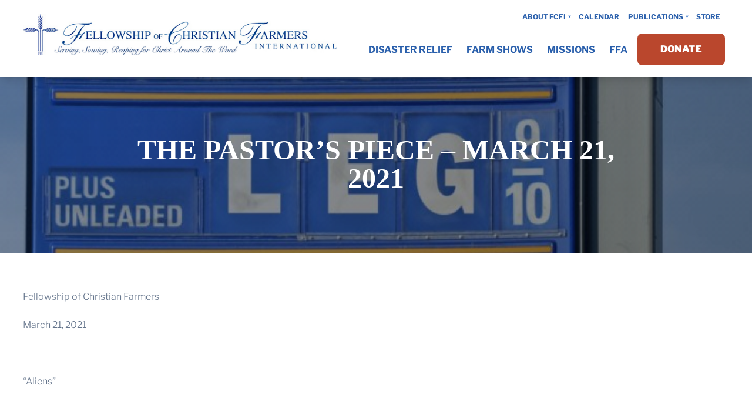

--- FILE ---
content_type: text/html; charset=UTF-8
request_url: https://www.fcfi.org/the-pastors-piece-march-21-2021/
body_size: 20366
content:
<!DOCTYPE html>
<html lang="en-US"    >
    <head>
        <meta charset="UTF-8" />
        <meta name="viewport" content="width=device-width, initial-scale=1.0" />
        <meta http-equiv="X-UA-Compatible" content="ie=edge" />
        <link rel="apple-touch-icon" sizes="180x180" href="/wp-content/themes/fcfi21/assets/favicons/apple-touch-icon.png">
        <link rel="icon" type="image/png" sizes="32x32" href="/wp-content/themes/fcfi21/assets/favicons/favicon-32x32.png">
        <link rel="icon" type="image/png" sizes="16x16" href="/wp-content/themes/fcfi21/assets/favicons/favicon-16x16.png">
        <link rel="manifest" href="/wp-content/themes/fcfi21/assets/favicons/site.webmanifest">
        <link rel="mask-icon" href="/wp-content/themes/fcfi21/assets/favicons/safari-pinned-tab.svg" color="#2d6cc4">
        <link rel="shortcut icon" href="/wp-content/themes/fcfi21/assets/favicons/favicon.ico">
        <meta name="msapplication-TileColor" content="#2d6cc4">
        <meta name="msapplication-config" content="/wp-content/themes/fcfi21/assets/favicons/browserconfig.xml">
        <meta name="theme-color" content="#2d6cc4">
        <title>The Pastor&#8217;s Piece &#8211; March 21, 2021 &#8211; Fellowship of Christian Farmers</title>
<meta name='robots' content='max-image-preview:large' />

            <script data-no-defer="1" data-ezscrex="false" data-cfasync="false" data-pagespeed-no-defer data-cookieconsent="ignore">
                var ctPublicFunctions = {"_ajax_nonce":"d4e593f19e","_rest_nonce":"74b200a8ba","_ajax_url":"\/wp-admin\/admin-ajax.php","_rest_url":"https:\/\/www.fcfi.org\/wp-json\/","data__cookies_type":"alternative","data__ajax_type":"rest","data__bot_detector_enabled":"1","data__frontend_data_log_enabled":1,"cookiePrefix":"","wprocket_detected":false,"host_url":"www.fcfi.org","text__ee_click_to_select":"Click to select the whole data","text__ee_original_email":"The complete one is","text__ee_got_it":"Got it","text__ee_blocked":"Blocked","text__ee_cannot_connect":"Cannot connect","text__ee_cannot_decode":"Can not decode email. Unknown reason","text__ee_email_decoder":"CleanTalk email decoder","text__ee_wait_for_decoding":"The magic is on the way!","text__ee_decoding_process":"Please wait a few seconds while we decode the contact data."}
            </script>
        
            <script data-no-defer="1" data-ezscrex="false" data-cfasync="false" data-pagespeed-no-defer data-cookieconsent="ignore">
                var ctPublic = {"_ajax_nonce":"d4e593f19e","settings__forms__check_internal":"0","settings__forms__check_external":"0","settings__forms__force_protection":0,"settings__forms__search_test":"1","settings__forms__wc_add_to_cart":"0","settings__data__bot_detector_enabled":"1","settings__sfw__anti_crawler":0,"blog_home":"https:\/\/www.fcfi.org\/","pixel__setting":"3","pixel__enabled":false,"pixel__url":null,"data__email_check_before_post":"1","data__email_check_exist_post":"0","data__cookies_type":"alternative","data__key_is_ok":true,"data__visible_fields_required":true,"wl_brandname":"Anti-Spam by CleanTalk","wl_brandname_short":"CleanTalk","ct_checkjs_key":1829398999,"emailEncoderPassKey":"023ad30b0e6716cc0bd82ac00a1ac1bc","bot_detector_forms_excluded":"W10=","advancedCacheExists":false,"varnishCacheExists":false,"wc_ajax_add_to_cart":false}
            </script>
        <script>window._wca = window._wca || [];</script>
<link rel='dns-prefetch' href='//fd.cleantalk.org' />
<link rel='dns-prefetch' href='//kit.fontawesome.com' />
<link rel='dns-prefetch' href='//stats.wp.com' />
<link rel="alternate" title="oEmbed (JSON)" type="application/json+oembed" href="https://www.fcfi.org/wp-json/oembed/1.0/embed?url=https%3A%2F%2Fwww.fcfi.org%2Fthe-pastors-piece-march-21-2021%2F" />
<link rel="alternate" title="oEmbed (XML)" type="text/xml+oembed" href="https://www.fcfi.org/wp-json/oembed/1.0/embed?url=https%3A%2F%2Fwww.fcfi.org%2Fthe-pastors-piece-march-21-2021%2F&#038;format=xml" />
<style id='wp-img-auto-sizes-contain-inline-css' type='text/css'>
img:is([sizes=auto i],[sizes^="auto," i]){contain-intrinsic-size:3000px 1500px}
/*# sourceURL=wp-img-auto-sizes-contain-inline-css */
</style>
<link rel='stylesheet' id='ai1ec_style-css' href='//www.fcfi.org/wp-content/plugins/all-in-one-event-calendar/cache/fb7b19cb_ai1ec_parsed_css.css?ver=3.0.0' type='text/css' media='all' />
<style id='wp-emoji-styles-inline-css' type='text/css'>

	img.wp-smiley, img.emoji {
		display: inline !important;
		border: none !important;
		box-shadow: none !important;
		height: 1em !important;
		width: 1em !important;
		margin: 0 0.07em !important;
		vertical-align: -0.1em !important;
		background: none !important;
		padding: 0 !important;
	}
/*# sourceURL=wp-emoji-styles-inline-css */
</style>
<link rel='stylesheet' id='wp-block-library-css' href='https://www.fcfi.org/wp-includes/css/dist/block-library/style.min.css?ver=6.9' type='text/css' media='all' />
<style id='global-styles-inline-css' type='text/css'>
:root{--wp--preset--aspect-ratio--square: 1;--wp--preset--aspect-ratio--4-3: 4/3;--wp--preset--aspect-ratio--3-4: 3/4;--wp--preset--aspect-ratio--3-2: 3/2;--wp--preset--aspect-ratio--2-3: 2/3;--wp--preset--aspect-ratio--16-9: 16/9;--wp--preset--aspect-ratio--9-16: 9/16;--wp--preset--color--black: #000000;--wp--preset--color--cyan-bluish-gray: #abb8c3;--wp--preset--color--white: #fff;--wp--preset--color--pale-pink: #f78da7;--wp--preset--color--vivid-red: #cf2e2e;--wp--preset--color--luminous-vivid-orange: #ff6900;--wp--preset--color--luminous-vivid-amber: #fcb900;--wp--preset--color--light-green-cyan: #7bdcb5;--wp--preset--color--vivid-green-cyan: #00d084;--wp--preset--color--pale-cyan-blue: #8ed1fc;--wp--preset--color--vivid-cyan-blue: #0693e3;--wp--preset--color--vivid-purple: #9b51e0;--wp--preset--color--gold-400: #d69e4f;--wp--preset--color--blue-500: #5189d7;--wp--preset--gradient--vivid-cyan-blue-to-vivid-purple: linear-gradient(135deg,rgb(6,147,227) 0%,rgb(155,81,224) 100%);--wp--preset--gradient--light-green-cyan-to-vivid-green-cyan: linear-gradient(135deg,rgb(122,220,180) 0%,rgb(0,208,130) 100%);--wp--preset--gradient--luminous-vivid-amber-to-luminous-vivid-orange: linear-gradient(135deg,rgb(252,185,0) 0%,rgb(255,105,0) 100%);--wp--preset--gradient--luminous-vivid-orange-to-vivid-red: linear-gradient(135deg,rgb(255,105,0) 0%,rgb(207,46,46) 100%);--wp--preset--gradient--very-light-gray-to-cyan-bluish-gray: linear-gradient(135deg,rgb(238,238,238) 0%,rgb(169,184,195) 100%);--wp--preset--gradient--cool-to-warm-spectrum: linear-gradient(135deg,rgb(74,234,220) 0%,rgb(151,120,209) 20%,rgb(207,42,186) 40%,rgb(238,44,130) 60%,rgb(251,105,98) 80%,rgb(254,248,76) 100%);--wp--preset--gradient--blush-light-purple: linear-gradient(135deg,rgb(255,206,236) 0%,rgb(152,150,240) 100%);--wp--preset--gradient--blush-bordeaux: linear-gradient(135deg,rgb(254,205,165) 0%,rgb(254,45,45) 50%,rgb(107,0,62) 100%);--wp--preset--gradient--luminous-dusk: linear-gradient(135deg,rgb(255,203,112) 0%,rgb(199,81,192) 50%,rgb(65,88,208) 100%);--wp--preset--gradient--pale-ocean: linear-gradient(135deg,rgb(255,245,203) 0%,rgb(182,227,212) 50%,rgb(51,167,181) 100%);--wp--preset--gradient--electric-grass: linear-gradient(135deg,rgb(202,248,128) 0%,rgb(113,206,126) 100%);--wp--preset--gradient--midnight: linear-gradient(135deg,rgb(2,3,129) 0%,rgb(40,116,252) 100%);--wp--preset--gradient--blue-100: linear-gradient(to right bottom, rgb(243, 247, 252), rgb(232, 239, 250));--wp--preset--gradient--gold-100: linear-gradient(to right bottom, rgb(251, 246, 239), rgb(248, 237, 223));--wp--preset--gradient--red-100: linear-gradient(to right bottom, rgb(252, 245, 243), rgb(249, 235, 232));--wp--preset--gradient--teal-100: linear-gradient(to right bottom, rgb(234, 250, 243), rgb(216, 246, 234));--wp--preset--gradient--green-100: linear-gradient(to right bottom, rgb(240, 250, 233), rgb(226, 245, 213));--wp--preset--gradient--purple-100: linear-gradient(to right bottom, rgb(247, 246, 253), rgb(240, 237, 251));--wp--preset--gradient--blue-900: linear-gradient(to right bottom, rgb(41, 94, 171), rgb(32, 77, 139), rgb(26, 61, 111));--wp--preset--gradient--gold-900: linear-gradient(to right bottom, rgb(128, 87, 30), rgb(104, 71, 24), rgb(82, 56, 19));--wp--preset--gradient--red-900: linear-gradient(to right bottom, rgb(163, 62, 40), rgb(134, 51, 33), rgb(106, 40, 26));--wp--preset--gradient--teal-900: linear-gradient(to right bottom, rgb(25, 108, 74), rgb(21, 88, 60), rgb(16, 70, 48));--wp--preset--gradient--green-900: linear-gradient(to right bottom, rgb(59, 107, 25), rgb(48, 87, 21), rgb(38, 69, 16));--wp--preset--gradient--purple-900: linear-gradient(to right bottom, rgb(89, 69, 179), rgb(76, 59, 153), rgb(59, 46, 119));--wp--preset--gradient--black: linear-gradient(to right bottom, rgb(26, 61, 111), rgb(0, 0, 0));--wp--preset--font-size--small: 13px;--wp--preset--font-size--medium: 20px;--wp--preset--font-size--large: 36px;--wp--preset--font-size--x-large: 42px;--wp--preset--spacing--20: 0.44rem;--wp--preset--spacing--30: 0.67rem;--wp--preset--spacing--40: 1rem;--wp--preset--spacing--50: 1.5rem;--wp--preset--spacing--60: 2.25rem;--wp--preset--spacing--70: 3.38rem;--wp--preset--spacing--80: 5.06rem;--wp--preset--shadow--natural: 6px 6px 9px rgba(0, 0, 0, 0.2);--wp--preset--shadow--deep: 12px 12px 50px rgba(0, 0, 0, 0.4);--wp--preset--shadow--sharp: 6px 6px 0px rgba(0, 0, 0, 0.2);--wp--preset--shadow--outlined: 6px 6px 0px -3px rgb(255, 255, 255), 6px 6px rgb(0, 0, 0);--wp--preset--shadow--crisp: 6px 6px 0px rgb(0, 0, 0);}:where(.is-layout-flex){gap: 0.5em;}:where(.is-layout-grid){gap: 0.5em;}body .is-layout-flex{display: flex;}.is-layout-flex{flex-wrap: wrap;align-items: center;}.is-layout-flex > :is(*, div){margin: 0;}body .is-layout-grid{display: grid;}.is-layout-grid > :is(*, div){margin: 0;}:where(.wp-block-columns.is-layout-flex){gap: 2em;}:where(.wp-block-columns.is-layout-grid){gap: 2em;}:where(.wp-block-post-template.is-layout-flex){gap: 1.25em;}:where(.wp-block-post-template.is-layout-grid){gap: 1.25em;}.has-black-color{color: var(--wp--preset--color--black) !important;}.has-cyan-bluish-gray-color{color: var(--wp--preset--color--cyan-bluish-gray) !important;}.has-white-color{color: var(--wp--preset--color--white) !important;}.has-pale-pink-color{color: var(--wp--preset--color--pale-pink) !important;}.has-vivid-red-color{color: var(--wp--preset--color--vivid-red) !important;}.has-luminous-vivid-orange-color{color: var(--wp--preset--color--luminous-vivid-orange) !important;}.has-luminous-vivid-amber-color{color: var(--wp--preset--color--luminous-vivid-amber) !important;}.has-light-green-cyan-color{color: var(--wp--preset--color--light-green-cyan) !important;}.has-vivid-green-cyan-color{color: var(--wp--preset--color--vivid-green-cyan) !important;}.has-pale-cyan-blue-color{color: var(--wp--preset--color--pale-cyan-blue) !important;}.has-vivid-cyan-blue-color{color: var(--wp--preset--color--vivid-cyan-blue) !important;}.has-vivid-purple-color{color: var(--wp--preset--color--vivid-purple) !important;}.has-black-background-color{background-color: var(--wp--preset--color--black) !important;}.has-cyan-bluish-gray-background-color{background-color: var(--wp--preset--color--cyan-bluish-gray) !important;}.has-white-background-color{background-color: var(--wp--preset--color--white) !important;}.has-pale-pink-background-color{background-color: var(--wp--preset--color--pale-pink) !important;}.has-vivid-red-background-color{background-color: var(--wp--preset--color--vivid-red) !important;}.has-luminous-vivid-orange-background-color{background-color: var(--wp--preset--color--luminous-vivid-orange) !important;}.has-luminous-vivid-amber-background-color{background-color: var(--wp--preset--color--luminous-vivid-amber) !important;}.has-light-green-cyan-background-color{background-color: var(--wp--preset--color--light-green-cyan) !important;}.has-vivid-green-cyan-background-color{background-color: var(--wp--preset--color--vivid-green-cyan) !important;}.has-pale-cyan-blue-background-color{background-color: var(--wp--preset--color--pale-cyan-blue) !important;}.has-vivid-cyan-blue-background-color{background-color: var(--wp--preset--color--vivid-cyan-blue) !important;}.has-vivid-purple-background-color{background-color: var(--wp--preset--color--vivid-purple) !important;}.has-black-border-color{border-color: var(--wp--preset--color--black) !important;}.has-cyan-bluish-gray-border-color{border-color: var(--wp--preset--color--cyan-bluish-gray) !important;}.has-white-border-color{border-color: var(--wp--preset--color--white) !important;}.has-pale-pink-border-color{border-color: var(--wp--preset--color--pale-pink) !important;}.has-vivid-red-border-color{border-color: var(--wp--preset--color--vivid-red) !important;}.has-luminous-vivid-orange-border-color{border-color: var(--wp--preset--color--luminous-vivid-orange) !important;}.has-luminous-vivid-amber-border-color{border-color: var(--wp--preset--color--luminous-vivid-amber) !important;}.has-light-green-cyan-border-color{border-color: var(--wp--preset--color--light-green-cyan) !important;}.has-vivid-green-cyan-border-color{border-color: var(--wp--preset--color--vivid-green-cyan) !important;}.has-pale-cyan-blue-border-color{border-color: var(--wp--preset--color--pale-cyan-blue) !important;}.has-vivid-cyan-blue-border-color{border-color: var(--wp--preset--color--vivid-cyan-blue) !important;}.has-vivid-purple-border-color{border-color: var(--wp--preset--color--vivid-purple) !important;}.has-vivid-cyan-blue-to-vivid-purple-gradient-background{background: var(--wp--preset--gradient--vivid-cyan-blue-to-vivid-purple) !important;}.has-light-green-cyan-to-vivid-green-cyan-gradient-background{background: var(--wp--preset--gradient--light-green-cyan-to-vivid-green-cyan) !important;}.has-luminous-vivid-amber-to-luminous-vivid-orange-gradient-background{background: var(--wp--preset--gradient--luminous-vivid-amber-to-luminous-vivid-orange) !important;}.has-luminous-vivid-orange-to-vivid-red-gradient-background{background: var(--wp--preset--gradient--luminous-vivid-orange-to-vivid-red) !important;}.has-very-light-gray-to-cyan-bluish-gray-gradient-background{background: var(--wp--preset--gradient--very-light-gray-to-cyan-bluish-gray) !important;}.has-cool-to-warm-spectrum-gradient-background{background: var(--wp--preset--gradient--cool-to-warm-spectrum) !important;}.has-blush-light-purple-gradient-background{background: var(--wp--preset--gradient--blush-light-purple) !important;}.has-blush-bordeaux-gradient-background{background: var(--wp--preset--gradient--blush-bordeaux) !important;}.has-luminous-dusk-gradient-background{background: var(--wp--preset--gradient--luminous-dusk) !important;}.has-pale-ocean-gradient-background{background: var(--wp--preset--gradient--pale-ocean) !important;}.has-electric-grass-gradient-background{background: var(--wp--preset--gradient--electric-grass) !important;}.has-midnight-gradient-background{background: var(--wp--preset--gradient--midnight) !important;}.has-small-font-size{font-size: var(--wp--preset--font-size--small) !important;}.has-medium-font-size{font-size: var(--wp--preset--font-size--medium) !important;}.has-large-font-size{font-size: var(--wp--preset--font-size--large) !important;}.has-x-large-font-size{font-size: var(--wp--preset--font-size--x-large) !important;}
/*# sourceURL=global-styles-inline-css */
</style>

<style id='classic-theme-styles-inline-css' type='text/css'>
/*! This file is auto-generated */
.wp-block-button__link{color:#fff;background-color:#32373c;border-radius:9999px;box-shadow:none;text-decoration:none;padding:calc(.667em + 2px) calc(1.333em + 2px);font-size:1.125em}.wp-block-file__button{background:#32373c;color:#fff;text-decoration:none}
/*# sourceURL=/wp-includes/css/classic-themes.min.css */
</style>
<link rel='stylesheet' id='cleantalk-public-css-css' href='https://www.fcfi.org/wp-content/plugins/cleantalk-spam-protect/css/cleantalk-public.min.css?ver=6.70.1_1766184360' type='text/css' media='all' />
<link rel='stylesheet' id='cleantalk-email-decoder-css-css' href='https://www.fcfi.org/wp-content/plugins/cleantalk-spam-protect/css/cleantalk-email-decoder.min.css?ver=6.70.1_1766184360' type='text/css' media='all' />
<link rel='stylesheet' id='ctct_form_styles-css' href='https://www.fcfi.org/wp-content/plugins/constant-contact-forms/assets/css/style.css?ver=2.15.2' type='text/css' media='all' />
<link rel='stylesheet' id='sr7css-css' href='//www.fcfi.org/wp-content/plugins/revslider/public/css/sr7.css?ver=6.7.12' type='text/css' media='all' />
<link rel='stylesheet' id='woocommerce-layout-css' href='https://www.fcfi.org/wp-content/plugins/woocommerce/assets/css/woocommerce-layout.css?ver=10.4.3' type='text/css' media='all' />
<style id='woocommerce-layout-inline-css' type='text/css'>

	.infinite-scroll .woocommerce-pagination {
		display: none;
	}
/*# sourceURL=woocommerce-layout-inline-css */
</style>
<link rel='stylesheet' id='woocommerce-smallscreen-css' href='https://www.fcfi.org/wp-content/plugins/woocommerce/assets/css/woocommerce-smallscreen.css?ver=10.4.3' type='text/css' media='only screen and (max-width: 768px)' />
<link rel='stylesheet' id='woocommerce-general-css' href='https://www.fcfi.org/wp-content/plugins/woocommerce/assets/css/woocommerce.css?ver=10.4.3' type='text/css' media='all' />
<style id='woocommerce-inline-inline-css' type='text/css'>
.woocommerce form .form-row .required { visibility: visible; }
/*# sourceURL=woocommerce-inline-inline-css */
</style>
<link rel='stylesheet' id='fcfi21-css' href='https://www.fcfi.org/wp-content/themes/fcfi21/assets/dist/fcfi21.css?t=1654873579&#038;ver=6.9' type='text/css' media='all' />
<link rel='stylesheet' id='fancybox-css' href='https://www.fcfi.org/wp-content/themes/fcfi21/assets/vendor/fancybox/jquery.fancybox.css?t=1622687806&#038;ver=6.9' type='text/css' media='all' />
<link rel='stylesheet' id='fancybox-thumb-css' href='https://www.fcfi.org/wp-content/themes/fcfi21/assets/vendor/fancybox/jquery.fancybox-thumbs.css?t=1622687806&#038;ver=6.9' type='text/css' media='all' />
<script type="text/javascript" src="https://www.fcfi.org/wp-content/plugins/cleantalk-spam-protect/js/apbct-public-bundle.min.js?ver=6.70.1_1766184360" id="apbct-public-bundle.min-js-js"></script>
<script type="text/javascript" src="https://fd.cleantalk.org/ct-bot-detector-wrapper.js?ver=6.70.1" id="ct_bot_detector-js" defer="defer" data-wp-strategy="defer"></script>
<script type="text/javascript" src="//www.fcfi.org/wp-content/plugins/revslider/public/js/libs/tptools.js?ver=6.7.12" id="_tpt-js" async="async" data-wp-strategy="async"></script>
<script type="text/javascript" src="//www.fcfi.org/wp-content/plugins/revslider/public/js/sr7.js?ver=6.7.12" id="sr7-js" async="async" data-wp-strategy="async"></script>
<script type="text/javascript" src="https://www.fcfi.org/wp-includes/js/jquery/jquery.min.js?ver=3.7.1" id="jquery-core-js"></script>
<script type="text/javascript" src="https://www.fcfi.org/wp-includes/js/jquery/jquery-migrate.min.js?ver=3.4.1" id="jquery-migrate-js"></script>
<script type="text/javascript" src="https://www.fcfi.org/wp-content/plugins/woocommerce/assets/js/jquery-blockui/jquery.blockUI.min.js?ver=2.7.0-wc.10.4.3" id="wc-jquery-blockui-js" defer="defer" data-wp-strategy="defer"></script>
<script type="text/javascript" src="https://www.fcfi.org/wp-content/plugins/woocommerce/assets/js/js-cookie/js.cookie.min.js?ver=2.1.4-wc.10.4.3" id="wc-js-cookie-js" defer="defer" data-wp-strategy="defer"></script>
<script type="text/javascript" id="woocommerce-js-extra">
/* <![CDATA[ */
var woocommerce_params = {"ajax_url":"/wp-admin/admin-ajax.php","wc_ajax_url":"/?wc-ajax=%%endpoint%%","i18n_password_show":"Show password","i18n_password_hide":"Hide password"};
//# sourceURL=woocommerce-js-extra
/* ]]> */
</script>
<script type="text/javascript" src="https://www.fcfi.org/wp-content/plugins/woocommerce/assets/js/frontend/woocommerce.min.js?ver=10.4.3" id="woocommerce-js" defer="defer" data-wp-strategy="defer"></script>
<script type="text/javascript" id="WCPAY_ASSETS-js-extra">
/* <![CDATA[ */
var wcpayAssets = {"url":"https://www.fcfi.org/wp-content/plugins/woocommerce-payments/dist/"};
//# sourceURL=WCPAY_ASSETS-js-extra
/* ]]> */
</script>
<script type="text/javascript" src="https://www.fcfi.org/wp-content/themes/fcfi21/assets/vendor/slick/slick.js?t=1621871959&amp;ver=6.9" id="slick-js"></script>
<script type="text/javascript" src="https://www.fcfi.org/wp-content/themes/fcfi21/assets/dist/fcfi21.js?t=1655989990&amp;ver=6.9" id="fcfi21-js"></script>
<script type="text/javascript" src="https://kit.fontawesome.com/5b5564f671.js?ver=6.9" id="fontawesome-js"></script>
<script type="text/javascript" src="https://stats.wp.com/s-202604.js" id="woocommerce-analytics-js" defer="defer" data-wp-strategy="defer"></script>
<link rel="https://api.w.org/" href="https://www.fcfi.org/wp-json/" /><link rel="alternate" title="JSON" type="application/json" href="https://www.fcfi.org/wp-json/wp/v2/posts/9557" /><link rel="EditURI" type="application/rsd+xml" title="RSD" href="https://www.fcfi.org/xmlrpc.php?rsd" />
<meta name="generator" content="WordPress 6.9" />
<meta name="generator" content="WooCommerce 10.4.3" />
<link rel="canonical" href="https://www.fcfi.org/the-pastors-piece-march-21-2021/" />
<link rel='shortlink' href='https://www.fcfi.org/?p=9557' />
<link rel="preconnect" href="https://fonts.googleapis.com">
<link rel="preconnect" href="https://fonts.gstatic.com/" crossorigin>
<meta name="generator" content="Powered by Slider Revolution 6.7.12 - responsive, Mobile-Friendly Slider Plugin for WordPress with comfortable drag and drop interface." />

<!-- Referral spam blacklist 1.3.0 by Rolands Umbrovskis (rolandinsh) https://umbrovskis.com/ -->
<meta name="generator" content="https://simplemediacode.com/?utm_source=wp-referrer-spam-blacklist-1.3.0" />
	<style>img#wpstats{display:none}</style>
			<noscript><style>.woocommerce-product-gallery{ opacity: 1 !important; }</style></noscript>
	<script src="/wp-content/mu-plugins/captaincore-analytics.js" data-site="VYQSUIQS" defer></script>
<link rel="icon" href="https://www.fcfi.org/wp-content/uploads/2019/09/cropped-FCF-logo-2-32x32.png" sizes="32x32" />
<link rel="icon" href="https://www.fcfi.org/wp-content/uploads/2019/09/cropped-FCF-logo-2-192x192.png" sizes="192x192" />
<link rel="apple-touch-icon" href="https://www.fcfi.org/wp-content/uploads/2019/09/cropped-FCF-logo-2-180x180.png" />
<meta name="msapplication-TileImage" content="https://www.fcfi.org/wp-content/uploads/2019/09/cropped-FCF-logo-2-270x270.png" />
<script>
	window._tpt			??= {};
	window.SR7			??= {};
	_tpt.R				??= {};
	_tpt.R.fonts		??= {};
	_tpt.R.fonts.customFonts??= {};
	SR7.devMode			=  false;
	SR7.F 				??= {};
	SR7.G				??= {};
	SR7.LIB				??= {};
	SR7.E				??= {};
	SR7.E.gAddons		??= {};
	SR7.E.php 			??= {};
	SR7.E.nonce			= '61ab4e1fde';
	SR7.E.ajaxurl		= 'https://www.fcfi.org/wp-admin/admin-ajax.php';
	SR7.E.resturl		= 'https://www.fcfi.org/wp-json/';
	SR7.E.slug_path		= 'revslider/revslider.php';
	SR7.E.slug			= 'revslider';
	SR7.E.plugin_url	= 'https://www.fcfi.org/wp-content/plugins/revslider/';
	SR7.E.wp_plugin_url = 'https://www.fcfi.org/wp-content/plugins/';
	SR7.E.revision		= '6.7.12';
	SR7.E.fontBaseUrl	= '//fonts.googleapis.com/css2?family=';
	SR7.G.breakPoints 	= [1240,1024,778,480];
	SR7.E.modules 		= ['module','page','slide','layer','draw','animate','srtools','canvas','defaults','carousel','navigation','media','modifiers','migration'];
	SR7.E.libs 			= ['WEBGL'];
	SR7.E.css 			= ['csslp','cssbtns','cssfilters','cssnav','cssmedia'];
	SR7.E.resources		= {};
	SR7.JSON			??= {};
/*! Slider Revolution 7.0 - Page Processor */
!function(){"use strict";window.SR7??={},window._tpt??={},SR7.version="Slider Revolution 6.7.12",_tpt.getWinDim=function(t){_tpt.screenHeightWithUrlBar??=window.innerHeight;let e=SR7.F?.modal?.visible&&SR7.M[SR7.F.module.getIdByAlias(SR7.F.modal.requested)];_tpt.scrollBar=window.innerWidth!==document.documentElement.clientWidth||e&&window.innerWidth!==e.c.module.clientWidth,_tpt.winW=window.innerWidth-(_tpt.scrollBar||"prepare"==t?_tpt.scrollBarW:0),_tpt.winH=window.innerHeight,_tpt.winWAll=e?e.c.module.clientWidth:document.documentElement.clientWidth},_tpt.getResponsiveLevel=function(t,e){SR7.M[e];let s=_tpt.closestGE(t,_tpt.winWAll),n=s;return Math.max(s,n)},_tpt.mesureScrollBar=function(){let t=document.createElement("div");t.className="RSscrollbar-measure",t.style.width="100px",t.style.height="100px",t.style.overflow="scroll",t.style.position="absolute",t.style.top="-9999px",document.body.appendChild(t),_tpt.scrollBarW=t.offsetWidth-t.clientWidth,document.body.removeChild(t)},_tpt.loadCSS=async function(t,e,s){return s?_tpt.R.fonts.required[e].status=1:(_tpt.R[e]??={},_tpt.R[e].status=1),new Promise(((n,i)=>{if(_tpt.isStylesheetLoaded(t))s?_tpt.R.fonts.required[e].status=2:_tpt.R[e].status=2,n();else{const o=document.createElement("link");o.rel="stylesheet";let l="text",r="css";o["type"]=l+"/"+r,o.href=t,o.onload=()=>{s?_tpt.R.fonts.required[e].status=2:_tpt.R[e].status=2,n()},o.onerror=()=>{s?_tpt.R.fonts.required[e].status=3:_tpt.R[e].status=3,i(new Error(`Failed to load CSS: ${t}`))},document.head.appendChild(o)}}))},_tpt.addContainer=function(t){const{tag:e="div",id:s,class:n,datas:i,textContent:o,iHTML:l}=t,r=document.createElement(e);if(s&&""!==s&&(r.id=s),n&&""!==n&&(r.className=n),i)for(const[t,e]of Object.entries(i))"style"==t?r.style.cssText=e:r.setAttribute(`data-${t}`,e);return o&&(r.textContent=o),l&&(r.innerHTML=l),r},_tpt.collector=function(){return{fragment:new DocumentFragment,add(t){var e=_tpt.addContainer(t);return this.fragment.appendChild(e),e},append(t){t.appendChild(this.fragment)}}},_tpt.isStylesheetLoaded=function(t){let e=t.split("?")[0];return Array.from(document.querySelectorAll('link[rel="stylesheet"], link[rel="preload"]')).some((t=>t.href.split("?")[0]===e))},_tpt.preloader={requests:new Map,preloaderTemplates:new Map,show:function(t,e){if(!e||!t)return;const{type:s,color:n}=e;if(s<0||"off"==s)return;const i=`preloader_${s}`;let o=this.preloaderTemplates.get(i);o||(o=this.build(s,n),this.preloaderTemplates.set(i,o)),this.requests.has(t)||this.requests.set(t,{count:0});const l=this.requests.get(t);clearTimeout(l.timer),l.count++,1===l.count&&(l.timer=setTimeout((()=>{l.preloaderClone=o.cloneNode(!0),l.anim&&l.anim.kill(),void 0!==_tpt.gsap?l.anim=_tpt.gsap.fromTo(l.preloaderClone,1,{opacity:0},{opacity:1}):l.preloaderClone.classList.add("sr7-fade-in"),t.appendChild(l.preloaderClone)}),150))},hide:function(t){if(!this.requests.has(t))return;const e=this.requests.get(t);e.count--,e.count<0&&(e.count=0),e.anim&&e.anim.kill(),0===e.count&&(clearTimeout(e.timer),e.preloaderClone&&(e.preloaderClone.classList.remove("sr7-fade-in"),e.anim=_tpt.gsap.to(e.preloaderClone,.3,{opacity:0,onComplete:function(){e.preloaderClone.remove()}})))},state:function(t){if(!this.requests.has(t))return!1;return this.requests.get(t).count>0},build:(t,e="#ffffff",s="")=>{if(t<0||"off"===t)return null;const n=parseInt(t);if(t="prlt"+n,isNaN(n))return null;if(_tpt.loadCSS(SR7.E.plugin_url+"public/css/preloaders/t"+n+".css","preloader_"+t),isNaN(n)||n<6){const i=`background-color:${e}`,o=1===n||2==n?i:"",l=3===n||4==n?i:"",r=_tpt.collector();["dot1","dot2","bounce1","bounce2","bounce3"].forEach((t=>r.add({tag:"div",class:t,datas:{style:l}})));const d=_tpt.addContainer({tag:"sr7-prl",class:`${t} ${s}`,datas:{style:o}});return r.append(d),d}{let i={};if(7===n){let t;e.startsWith("#")?(t=e.replace("#",""),t=`rgba(${parseInt(t.substring(0,2),16)}, ${parseInt(t.substring(2,4),16)}, ${parseInt(t.substring(4,6),16)}, `):e.startsWith("rgb")&&(t=e.slice(e.indexOf("(")+1,e.lastIndexOf(")")).split(",").map((t=>t.trim())),t=`rgba(${t[0]}, ${t[1]}, ${t[2]}, `),t&&(i.style=`border-top-color: ${t}0.65); border-bottom-color: ${t}0.15); border-left-color: ${t}0.65); border-right-color: ${t}0.15)`)}else 12===n&&(i.style=`background:${e}`);const o=[10,0,4,2,5,9,0,4,4,2][n-6],l=_tpt.collector(),r=l.add({tag:"div",class:"sr7-prl-inner",datas:i});Array.from({length:o}).forEach((()=>r.appendChild(l.add({tag:"span",datas:{style:`background:${e}`}}))));const d=_tpt.addContainer({tag:"sr7-prl",class:`${t} ${s}`});return l.append(d),d}}},SR7.preLoader={show:(t,e)=>{"off"!==(SR7.M[t]?.settings?.pLoader?.type??"off")&&_tpt.preloader.show(e||SR7.M[t].c.module,SR7.M[t]?.settings?.pLoader??{color:"#fff",type:10})},hide:(t,e)=>{"off"!==(SR7.M[t]?.settings?.pLoader?.type??"off")&&_tpt.preloader.hide(e||SR7.M[t].c.module)},state:(t,e)=>_tpt.preloader.state(e||SR7.M[t].c.module)},_tpt.prepareModuleHeight=function(t){window.SR7.M??={},window.SR7.M[t.id]??={},"ignore"==t.googleFont&&(SR7.E.ignoreGoogleFont=!0);let e=window.SR7.M[t.id];if(null==_tpt.scrollBarW&&_tpt.mesureScrollBar(),e.c??={},e.states??={},e.settings??={},e.settings.size??={},t.fixed&&(e.settings.fixed=!0),e.c.module=document.getElementById(t.id),e.c.adjuster=e.c.module.getElementsByTagName("sr7-adjuster")[0],e.c.content=e.c.module.getElementsByTagName("sr7-content")[0],"carousel"==t.type&&(e.c.carousel=e.c.content.getElementsByTagName("sr7-carousel")[0]),null==e.c.module||null==e.c.module)return;t.plType&&t.plColor&&(e.settings.pLoader={type:t.plType,color:t.plColor}),void 0!==t.plType&&"off"!==t.plType&&SR7.preLoader.show(t.id,e.c.module),_tpt.winW||_tpt.getWinDim("prepare"),_tpt.getWinDim();let s=""+e.c.module.dataset?.modal;"modal"==s||"true"==s||"undefined"!==s&&"false"!==s||(e.settings.size.fullWidth=t.size.fullWidth,e.LEV??=_tpt.getResponsiveLevel(window.SR7.G.breakPoints,t.id),t.vpt=_tpt.fillArray(t.vpt,5),e.settings.vPort=t.vpt[e.LEV],void 0!==t.el&&"720"==t.el[4]&&t.gh[4]!==t.el[4]&&"960"==t.el[3]&&t.gh[3]!==t.el[3]&&"768"==t.el[2]&&t.gh[2]!==t.el[2]&&delete t.el,e.settings.size.height=null==t.el||null==t.el[e.LEV]||0==t.el[e.LEV]||"auto"==t.el[e.LEV]?_tpt.fillArray(t.gh,5,-1):_tpt.fillArray(t.el,5,-1),e.settings.size.width=_tpt.fillArray(t.gw,5,-1),e.settings.size.minHeight=_tpt.fillArray(t.mh??[0],5,-1),e.cacheSize={fullWidth:e.settings.size?.fullWidth,fullHeight:e.settings.size?.fullHeight},void 0!==t.off&&(t.off?.t&&(e.settings.size.m??={})&&(e.settings.size.m.t=t.off.t),t.off?.b&&(e.settings.size.m??={})&&(e.settings.size.m.b=t.off.b),t.off?.l&&(e.settings.size.p??={})&&(e.settings.size.p.l=t.off.l),t.off?.r&&(e.settings.size.p??={})&&(e.settings.size.p.r=t.off.r)),_tpt.updatePMHeight(t.id,t,!0))},_tpt.updatePMHeight=(t,e,s)=>{let n=SR7.M[t];var i=n.settings.size.fullWidth?_tpt.winW:n.c.module.parentNode.offsetWidth;i=0===i||isNaN(i)?_tpt.winW:i;let o=n.settings.size.width[n.LEV]||n.settings.size.width[n.LEV++]||n.settings.size.width[n.LEV--]||i,l=n.settings.size.height[n.LEV]||n.settings.size.height[n.LEV++]||n.settings.size.height[n.LEV--]||0,r=n.settings.size.minHeight[n.LEV]||n.settings.size.minHeight[n.LEV++]||n.settings.size.minHeight[n.LEV--]||0;if(l="auto"==l?0:l,l=parseInt(l),"carousel"!==e.type&&(i-=parseInt(e.onw??0)||0),n.MP=!n.settings.size.fullWidth&&i<o||_tpt.winW<o?Math.min(1,i/o):1,e.size.fullScreen||e.size.fullHeight){let t=parseInt(e.fho)||0,s=(""+e.fho).indexOf("%")>-1;e.newh=_tpt.winH-(s?_tpt.winH*t/100:t)}else e.newh=n.MP*Math.max(l,r);if(e.newh+=(parseInt(e.onh??0)||0)+(parseInt(e.carousel?.pt)||0)+(parseInt(e.carousel?.pb)||0),void 0!==e.slideduration&&(e.newh=Math.max(e.newh,parseInt(e.slideduration)/3)),e.shdw&&_tpt.buildShadow(e.id,e),n.c.adjuster.style.height=e.newh+"px",n.c.module.style.height=e.newh+"px",n.c.content.style.height=e.newh+"px",n.states.heightPrepared=!0,n.dims??={},n.dims.moduleRect=n.c.module.getBoundingClientRect(),n.c.content.style.left="-"+n.dims.moduleRect.left+"px",!n.settings.size.fullWidth)return s&&requestAnimationFrame((()=>{i!==n.c.module.parentNode.offsetWidth&&_tpt.updatePMHeight(e.id,e)})),void _tpt.bgStyle(e.id,e,window.innerWidth==_tpt.winW,!0);_tpt.bgStyle(e.id,e,window.innerWidth==_tpt.winW,!0),requestAnimationFrame((function(){s&&requestAnimationFrame((()=>{i!==n.c.module.parentNode.offsetWidth&&_tpt.updatePMHeight(e.id,e)}))})),n.earlyResizerFunction||(n.earlyResizerFunction=function(){requestAnimationFrame((function(){_tpt.getWinDim(),_tpt.moduleDefaults(e.id,e),_tpt.updateSlideBg(t,!0)}))},window.addEventListener("resize",n.earlyResizerFunction))},_tpt.buildShadow=function(t,e){let s=SR7.M[t];null==s.c.shadow&&(s.c.shadow=document.createElement("sr7-module-shadow"),s.c.shadow.classList.add("sr7-shdw-"+e.shdw),s.c.content.appendChild(s.c.shadow))},_tpt.bgStyle=async(t,e,s,n,i)=>{const o=SR7.M[t];if((e=e??o.settings).fixed&&!o.c.module.classList.contains("sr7-top-fixed")&&(o.c.module.classList.add("sr7-top-fixed"),o.c.module.style.position="fixed",o.c.module.style.width="100%",o.c.module.style.top="0px",o.c.module.style.left="0px",o.c.module.style.pointerEvents="none",o.c.module.style.zIndex=5e3,o.c.content.style.pointerEvents="none"),null==o.c.bgcanvas){let t=document.createElement("sr7-module-bg"),l=!1;if("string"==typeof e?.bg?.color&&e?.bg?.color.includes("{"))if(_tpt.gradient&&_tpt.gsap)e.bg.color=_tpt.gradient.convert(e.bg.color);else try{let t=JSON.parse(e.bg.color);(t?.orig||t?.string)&&(e.bg.color=JSON.parse(e.bg.color))}catch(t){return}let r="string"==typeof e?.bg?.color?e?.bg?.color||"transparent":e?.bg?.color?.string??e?.bg?.color?.orig??e?.bg?.color?.color??"transparent";if(t.style["background"+(String(r).includes("grad")?"":"Color")]=r,("transparent"!==r||i)&&(l=!0),e?.bg?.image?.src&&(t.style.backgroundImage=`url(${e?.bg?.image.src})`,t.style.backgroundSize=""==(e.bg.image?.size??"")?"cover":e.bg.image.size,t.style.backgroundPosition=e.bg.image.position,t.style.backgroundRepeat=e.bg.image.repeat,l=!0),!l)return;o.c.bgcanvas=t,e.size.fullWidth?t.style.width=_tpt.winW-(s&&_tpt.winH<document.body.offsetHeight?_tpt.scrollBarW:0)+"px":n&&(t.style.width=o.c.module.offsetWidth+"px"),e.sbt?.use?o.c.content.appendChild(o.c.bgcanvas):o.c.module.appendChild(o.c.bgcanvas)}o.c.bgcanvas.style.height=void 0!==e.newh?e.newh+"px":("carousel"==e.type?o.dims.module.h:o.dims.content.h)+"px",o.c.bgcanvas.style.left=!s&&e.sbt?.use||o.c.bgcanvas.closest("SR7-CONTENT")?"0px":"-"+(o?.dims?.moduleRect?.left??0)+"px"},_tpt.updateSlideBg=function(t,e){const s=SR7.M[t];let n=s.settings;s?.c?.bgcanvas&&(n.size.fullWidth?s.c.bgcanvas.style.width=_tpt.winW-(e&&_tpt.winH<document.body.offsetHeight?_tpt.scrollBarW:0)+"px":preparing&&(s.c.bgcanvas.style.width=s.c.module.offsetWidth+"px"))},_tpt.moduleDefaults=(t,e)=>{let s=SR7.M[t];null!=s&&null!=s.c&&null!=s.c.module&&(s.dims??={},s.dims.moduleRect=s.c.module.getBoundingClientRect(),s.c.content.style.left="-"+s.dims.moduleRect.left+"px",s.c.content.style.width=_tpt.winW-_tpt.scrollBarW+"px","carousel"==e.type&&(s.c.module.style.overflow="visible"),_tpt.bgStyle(t,e,window.innerWidth==_tpt.winW))},_tpt.getOffset=t=>{var e=t.getBoundingClientRect(),s=window.pageXOffset||document.documentElement.scrollLeft,n=window.pageYOffset||document.documentElement.scrollTop;return{top:e.top+n,left:e.left+s}},_tpt.fillArray=function(t,e){let s,n;t=Array.isArray(t)?t:[t];let i=Array(e),o=t.length;for(n=0;n<t.length;n++)i[n+(e-o)]=t[n],null==s&&"#"!==t[n]&&(s=t[n]);for(let t=0;t<e;t++)void 0!==i[t]&&"#"!=i[t]||(i[t]=s),s=i[t];return i},_tpt.closestGE=function(t,e){let s=Number.MAX_VALUE,n=-1;for(let i=0;i<t.length;i++)t[i]-1>=e&&t[i]-1-e<s&&(s=t[i]-1-e,n=i);return++n}}();</script>
    <link rel='stylesheet' id='wc-blocks-style-css' href='https://www.fcfi.org/wp-content/plugins/woocommerce/assets/client/blocks/wc-blocks.css?ver=wc-10.4.3' type='text/css' media='all' />
</head>




    <body class="wp-singular post-template-default single single-post postid-9557 single-format-standard wp-custom-logo wp-theme-fcfi21 theme-fcfi21 woocommerce-no-js ctct-fcfi21">
        <div class="wrap">
            <div id="header_wrap" class="top-0 inset-x-0 z-40">
                
                <header class="header">
                    <nav class="container flex flex-col items-center sm:flex-row sm:justify-between lg:items-start">
                        <a href="/" class="block py-gr-4 sm:py-gr-5 md:py-gr-6 sm:mr-gr-7 lg:mr-gr-5 xl:mr-gr-7">
                            <img src="https://www.fcfi.org/wp-content/themes/fcfi21/assets/img/logo.jpg?t=1652359818" alt="Fellowship of Christian Farmers International">
                            <span class='sr-only'>Fellowship of Christian Farmers International</span>                        </a>

                        <input type="checkbox" id="mobile_menu_toggle" class="hidden">

                        <label for="mobile_menu_toggle" class="nav-link lg:hidden whitespace-nowrap w-full text-center p-gr-5 sm:p-gr-6 sm:w-auto font-black text-blue-700 hover:text-blue-500 cursor-pointer">
                            <i class="hidden fas fa-fw fa-times mr-gr-3"></i><i class="fas fa-fw fa-bars mr-gr-3"></i>Menu
                        </label>

                        <div class="nav-wrap flex-shrink-0">
                            <ul id="menu-top-menu" class="top-menu"><li id="menu-item-13745" class="menu-item menu-item-type-post_type menu-item-object-page menu-item-has-children menu-item-13745"><a href="https://www.fcfi.org/home/about-fcfi/">About FCFI</a>
<ul class="sub-menu">
	<li id="menu-item-13746" class="menu-item menu-item-type-post_type menu-item-object-page menu-item-13746"><a href="https://www.fcfi.org/home/about-fcfi/mission-statement/">Mission Statement</a></li>
	<li id="menu-item-13747" class="menu-item menu-item-type-post_type menu-item-object-page menu-item-13747"><a href="https://www.fcfi.org/home/about-fcfi/the-gospel/">The Gospel</a></li>
	<li id="menu-item-20815" class="menu-item menu-item-type-post_type menu-item-object-page menu-item-20815"><a href="https://www.fcfi.org/grow/">Grow in Faith Through Discipleship</a></li>
	<li id="menu-item-13748" class="menu-item menu-item-type-post_type menu-item-object-page menu-item-13748"><a href="https://www.fcfi.org/home/about-fcfi/walking-stick-story/">Walking Stick Story</a></li>
</ul>
</li>
<li id="menu-item-16961" class="menu-item menu-item-type-custom menu-item-object-custom menu-item-16961"><a href="https://fcfi.charityproud.org/VolunteerRegistration/Index/7981">Calendar</a></li>
<li id="menu-item-11081" class="menu-item menu-item-type-post_type menu-item-object-page menu-item-has-children menu-item-11081"><a href="https://www.fcfi.org/resources/">Publications</a>
<ul class="sub-menu">
	<li id="menu-item-13103" class="menu-item menu-item-type-taxonomy menu-item-object-category menu-item-13103"><a href="https://www.fcfi.org/category/devotional/">Daily Devotional</a></li>
	<li id="menu-item-10935" class="menu-item menu-item-type-taxonomy menu-item-object-category menu-item-10935"><a href="https://www.fcfi.org/category/prayer-guides/">Prayer Guides</a></li>
	<li id="menu-item-10936" class="menu-item menu-item-type-taxonomy menu-item-object-category menu-item-10936"><a href="https://www.fcfi.org/category/profit-magazine/">The Profit Magazine</a></li>
	<li id="menu-item-13760" class="menu-item menu-item-type-taxonomy menu-item-object-category menu-item-13760"><a href="https://www.fcfi.org/category/crop-plan/">The Crop Plan</a></li>
	<li id="menu-item-13761" class="menu-item menu-item-type-taxonomy menu-item-object-category menu-item-13761"><a href="https://www.fcfi.org/category/harvest-report/">The Harvest Report</a></li>
	<li id="menu-item-10934" class="menu-item menu-item-type-taxonomy menu-item-object-category menu-item-10934"><a href="https://www.fcfi.org/category/news/the-harvest/">Region 8 News (Browns)</a></li>
</ul>
</li>
<li id="menu-item-13749" class="menu-item menu-item-type-post_type menu-item-object-page menu-item-13749"><a href="https://www.fcfi.org/store/">Store</a></li>
</ul>
                            <ul id="menu-main-menu" class="main-menu"><li id="menu-item-10968" class="menu-item menu-item-type-post_type menu-item-object-page menu-item-10968"><a href="https://www.fcfi.org/disaster-relief-and-missions/">Disaster Relief</a></li>
<li id="menu-item-10969" class="menu-item menu-item-type-post_type menu-item-object-page menu-item-10969"><a href="https://www.fcfi.org/farm-shows-and-events/">Farm Shows</a></li>
<li id="menu-item-11199" class="menu-item menu-item-type-post_type menu-item-object-page menu-item-11199"><a href="https://www.fcfi.org/missions/">Missions</a></li>
<li id="menu-item-14767" class="menu-item menu-item-type-post_type menu-item-object-page menu-item-14767"><a href="https://www.fcfi.org/ffa/">FFA</a></li>
<li id="menu-item-10970" class="donate-button menu-item menu-item-type-post_type menu-item-object-page menu-item-10970"><a href="https://www.fcfi.org/give/">Donate</a></li>
</ul>                        </div>
                    </nav>
                </header>
            </div>



<main class="container rich-text">
  <div class="container-screen parallax-window min-h-[300px] mb-gr-8" data-mirror-container=".wrap">
      <div class="parallax-slider">
          <div class="slick" hidden>
                          <div class="aspect-w-4 aspect-h-3">
                  <img width="1068" height="713" src="https://www.fcfi.org/wp-content/uploads/2021/03/iu-6.jpeg" class="" alt="" decoding="async" fetchpriority="high" srcset="https://www.fcfi.org/wp-content/uploads/2021/03/iu-6.jpeg 1068w, https://www.fcfi.org/wp-content/uploads/2021/03/iu-6-300x200.jpeg 300w, https://www.fcfi.org/wp-content/uploads/2021/03/iu-6-630x421.jpeg 630w, https://www.fcfi.org/wp-content/uploads/2021/03/iu-6-768x513.jpeg 768w" sizes="(max-width: 1068px) 100vw, 1068px" />              </div>
                      </div>
          <div class="overlay"></div>          <div class="hero-parallax__content">
              <div class="rich-text text-center mt-gr-10 sm:mt-gr-9">
                  <h1>The Pastor&#8217;s Piece &#8211; March 21, 2021</h1>
              </div>
          </div>
      </div>
  </div>

    <div>
<p class="normal"><span lang="EN">Fellowship of Christian Farmers</span></p>
</div>
<div>
<p class="normal"><span lang="EN">March 21, 2021</span></p>
</div>
<div>
<p class="normal"><span lang="EN">&nbsp;</span></p>
</div>
<div>
<p class="normal"><span lang="EN">“Aliens”</span></p>
</div>
<div>
<p class="normal"><span lang="EN">&nbsp;</span></p>
</div>
<div>
<p class="normal"><span lang="EN"><a href="https://www.fcfi.org/wp-content/uploads/2020/05/IMG_1071-rotated.jpg"><img decoding="async" class="alignleft size-full wp-image-8917" src="https://www.fcfi.org/wp-content/uploads/2020/05/IMG_1071-rotated.jpg" alt="" width="240" height="320" srcset="https://www.fcfi.org/wp-content/uploads/2020/05/IMG_1071-rotated.jpg 240w, https://www.fcfi.org/wp-content/uploads/2020/05/IMG_1071-225x300.jpg 225w" sizes="(max-width: 240px) 100vw, 240px" /></a>No one will ever win the battle of the sexes. There&#8217;s too much fraternizing with the enemy. </span></p>
</div>
<div>
<p class="normal"><span lang="EN">&nbsp;</span></p>
</div>
<div>
<p class="normal"><span lang="EN">Sometimes I just sit down at the keyboard and a blank screen and start typing to see what develops.&nbsp; Today is one of those days. </span></p>
</div>
<div>
<p class="normal"><span lang="EN">&nbsp;</span></p>
</div>
<div>
<p class="normal"><span lang="EN">I watched a movie with my wife the other day that was rather touching. Usually Hollywood doesn’t move me much, but this one did. Morgan Freeman was the main character. It was about an old, grumpy author who was confined to a wheelchair. His wife had died six years prior and he was now bitter and incorrigible and mostly a drunk. The plot of the movie is that he ends up spending the summer next door to a family with three daughters and a divorced mother who is attempting to navigate her way through the choppy waters. In the end, everyone is happy. It’s kind of like a Hallmark movie &#8211; only better. It’s called the “The Magic of Belle Isle.”</span></p>
</div>
<div>
<p class="normal"><span lang="EN">&nbsp;</span></p>
</div>
<div>
<p class="normal"><span lang="EN">I was a little under the weather one day last week when I turned on the classic movie channel. A&nbsp; movie came on from 1982 called “The Man From Snowy River.”&nbsp; My wife and I had watched that movie when we were first married. All I remembered about it was that I liked it. So I watched it again, and I liked it again. If a movie made in 1982 is considered a classic, I guess that means that my wife and I are classics too, because that’s the year we were married. </span></p>
</div>
<div>
<p class="normal"><span lang="EN">&nbsp;</span></p>
</div>
<div>
<p class="normal"><span lang="EN">It’s hard to find a good movie these days and it causes me a moral dilemma when I do as I don’t want to support Hollywood in any way, shape, or form, since everything they stand for grates against the bedrock values of my life. </span></p>
</div>
<div>
<p class="normal"><span lang="EN">&nbsp;</span></p>
</div>
<div>
<p class="normal"><span lang="EN">One of my favorite magazines, which shall remain anonymous, has really not become my favorite magazine anymore. It used to come each month on glossy pages filled with all kinds of feel-good stories from the salt of the earth types of people. Then several years ago, the magazine sold to a major publisher. It stayed the same for a while, but then it began to change. They made the pages smaller and the stories fewer. The editor was replaced by someone with not near the talent nor the creative imagination. The stories became predictable and mundane. Month after month it’s the same thing and month after month I keep saying I’m not going to renew my subscription. But then the subscription comes due and I debate back and forth whether to renew and I always end up renewing. It’s only 18 bucks a year, I tell myself, why not? But each month when the new issue arrives in my mailbox, I’m disappointed all over again and I miss my old editor friend and I shake my head and tell my wife it’s a waste of money and I set it aside and don’t even look at it again until several days later. Now that I think about it, why encourage disappointment? What am I, some kind of masochist? It’s time to vacate those things out of my life.</span></p>
</div>
<div>
<p class="normal"><span lang="EN">&nbsp;</span></p>
</div>
<div>
<p class="normal"><span lang="EN">A good writer knows how to make an ordinary event into something exciting. I asked a writer-friend of mine if he ever embellished his stories to make them interesting. He said he likes to call it “poetic license.” I see what he’s done there. </span></p>
</div>
<div>
<p class="normal"><span lang="EN">&nbsp;</span></p>
</div>
<div>
<p class="normal"><span lang="EN">My rule is no moving snow after February 28th. Every year that rule is challenged by a March snowstorm, but every year, I hold firm to not breaking my rule. However, to every rule there is an exception, and that exception is when the safety of another is in jeopardy. Which means shoveling just enough snow off the sidewalk so the delivery man can drop those beloved packages at the front door without fear of injury. Other than that, the snow can move itself. </span></p>
</div>
<div>
<p class="normal"><span lang="EN">&nbsp;</span></p>
</div>
<div>
<p class="normal"><span lang="EN">I was talking to a contractor the other day, and he said the overall average of the cost for building materials is up 173% from a year ago. That is not sustainable. I’m also concerned about the rising cost of gasoline, many of our church attenders drive a lot of miles several times a week to attend our services. Despite what they say, that means very little to those in high office. Actions speak louder than words &#8211; something many people are just now beginning to realize. Last year at this time, a gallon of gas cost $1.63. Today it is $3.05. That’s $1.42 a gallon more than it was a year ago. At 30 gallons a week, which is about my average consumption, that equals $2,215.20 more it is going to cost me this year for gas. That’s if the price does not continue to rise, which is highly unlikely. I don’t know about you, but I think I could spend that money better than anyone else can.</span></p>
<p class="normal"><span lang="EN"><a href="https://www.fcfi.org/wp-content/uploads/2021/03/iu-6.jpeg"><img decoding="async" class="aligncenter wp-image-9559 size-large" src="https://www.fcfi.org/wp-content/uploads/2021/03/iu-6-630x421.jpeg" alt="" width="630" height="421" srcset="https://www.fcfi.org/wp-content/uploads/2021/03/iu-6-630x421.jpeg 630w, https://www.fcfi.org/wp-content/uploads/2021/03/iu-6-300x200.jpeg 300w, https://www.fcfi.org/wp-content/uploads/2021/03/iu-6-768x513.jpeg 768w, https://www.fcfi.org/wp-content/uploads/2021/03/iu-6.jpeg 1068w" sizes="(max-width: 630px) 100vw, 630px" /></a> </span></p>
</div>
<div>
<p class="normal"><span lang="EN">&nbsp;</span></p>
</div>
<div>
<p class="normal"><span lang="EN">We must keep it all in context &#8211; this life is temporary. The things of God are eternal. We are in the world but not of the world. This world is not my home, I’m just a passing through. Jesus said in John 16:33: “These things I have spoken to you, that in Me you may have peace. In the world you will have tribulation; but be of good cheer, I have overcome the world.” The Apostle Peter’s letter to the Christian believers in his time began this way: “Peter, an apostle of Jesus Christ, to those who reside as aliens, scattered throughout (the world),” (1 Peter 1:1).</span></p>
<p class="normal"><span lang="EN"> <a href="https://www.fcfi.org/wp-content/uploads/2021/03/iu-7.jpeg"><img loading="lazy" decoding="async" class="aligncenter size-large wp-image-9562" src="https://www.fcfi.org/wp-content/uploads/2021/03/iu-7-630x330.jpeg" alt="" width="630" height="330" srcset="https://www.fcfi.org/wp-content/uploads/2021/03/iu-7-630x330.jpeg 630w, https://www.fcfi.org/wp-content/uploads/2021/03/iu-7-300x157.jpeg 300w, https://www.fcfi.org/wp-content/uploads/2021/03/iu-7-768x402.jpeg 768w, https://www.fcfi.org/wp-content/uploads/2021/03/iu-7.jpeg 1376w" sizes="auto, (max-width: 630px) 100vw, 630px" /></a> </span></p>
</div>
<div>
<p class="normal"><span lang="EN">&nbsp;</span></p>
</div>
<div>
<p class="normal"><span lang="EN">Aliens, huh? Our citizenship is in heaven. </span></p>
</div>
<div>
<p class="normal"><span lang="EN">&nbsp;</span></p>
</div>
<div>
<p class="normal"><span lang="EN">I hope you have a great week! </span></p>
</div>
<div>
<p class="normal"><span lang="EN">&nbsp;</span></p>
</div>
<div>
<p class="normal"><span lang="EN">(</span><i><span lang="EN">Kevin Cernek is Lead Pastor at Martintown Community Church in Martintown, Wisconsin). </span></i></p>
</div>
<div>
<div>
<p class="normal"><i><span lang="EN">&nbsp;</span></i></p>
</div>
</div>
<div>
<p class="normal"><span lang="EN">&nbsp;</span></p>
</div>
<div>
<p class="normal"><span lang="EN">&nbsp;</span></p>
</div>
<div>
<p class="normal"><span lang="EN">&nbsp;</span></p>
</div>
<div>
<p class="normal"><span lang="EN">&nbsp;</span></p>
</div>
<div>
<p class="normal"><i><span lang="EN">&nbsp;</span></i></p>
</div>
<div>
<p class="normal"><span lang="EN">&nbsp;</span></p>
</div>
<div>
<p class="normal"><span lang="EN">&nbsp;</span></p>
</div>
</main>

        <footer class="mt-gr-10 bg-blue-900 text-white relative z-10 overflow-hidden">
            <div class="absolute z-[-1] inset-0 bg-gradient-to-br from-blue-700 to-black opacity-40"></div>
            <div class="bg-wheat absolute bottom-0 inset-x-0 z-[-1] pointer-events-none"></div>
            <div class="container py-gr-8 sm:flex">
                <div class="sm:w-grp-4 sm:mr-gr-7 sm:w-grp-4 lg:w-grp-3 pt-gr-7 sm:pt-gr-5 pb-gr-5 px-gr-5 bg-black bg-opacity-10 text-sm text-center">
                    <a href="/" class="text-white w-gr-10 block mx-auto">
                        <svg class="fill-current" xmlns="http://www.w3.org/2000/svg" viewBox="0 0 21.14 24.38"><path d="M10.39,0l.15.73c.05.22.1.44.14.66a1.24,1.24,0,0,1-.06.63,2.16,2.16,0,0,0-.08,1s0,0,0,.05h0a1.1,1.1,0,0,0,0-.16A1.29,1.29,0,0,1,11,2.17.69.69,0,0,0,11.09,2a.8.8,0,0,0,.2-.49.52.52,0,0,1,0-.21h.05a1.35,1.35,0,0,1,.11.32,1.2,1.2,0,0,1-.15.85,2.56,2.56,0,0,0-.11.24,1.18,1.18,0,0,1-.5.66.28.28,0,0,0-.12.12,1.73,1.73,0,0,0,0,.93h0l0-.15a1.26,1.26,0,0,1,.31-.74,2.2,2.2,0,0,0,.49-.71l0-.06,0,0c0,.2,0,.4,0,.6A2.15,2.15,0,0,1,11,4.54a.39.39,0,0,1-.14.12.48.48,0,0,0-.25.38,2.06,2.06,0,0,0,0,.78,1.14,1.14,0,0,0,.06-.15,1.79,1.79,0,0,1,.48-.91,1.07,1.07,0,0,0,.25-.47,1.42,1.42,0,0,1,.08-.18h0a.16.16,0,0,1,0,.09,2.62,2.62,0,0,1-.42,1.66,1.85,1.85,0,0,1-.38.41.41.41,0,0,0-.16.23,2.22,2.22,0,0,0,0,.81,1,1,0,0,0,.08-.25,1.78,1.78,0,0,1,.38-.75,1.36,1.36,0,0,0,.31-.61.5.5,0,0,1,.1-.19h0a.53.53,0,0,1,0,.17,2.76,2.76,0,0,1-.44,1.65,3.82,3.82,0,0,1-.34.36s-.1.07-.13.12a1.31,1.31,0,0,0-.06.83h.05a.7.7,0,0,0,.06-.19,1.14,1.14,0,0,1,.33-.8A1.48,1.48,0,0,0,11.45,7a.18.18,0,0,1,.05-.07l0,0s0,0,0,0a4.77,4.77,0,0,1-.23,1.4,1.1,1.1,0,0,1-.39.56.43.43,0,0,0-.19.39c0,1.66,0,3.33.05,5,0,.93,0,1.87,0,2.8,0,1.63,0,3.25,0,4.88a.62.62,0,0,1,0,.13H10.2v-.19q0-6.3,0-12.59a1.17,1.17,0,0,0,0-.32A.45.45,0,0,0,10,8.75a1.83,1.83,0,0,1-.68-1.26,2.47,2.47,0,0,1,0-.72h0a1.09,1.09,0,0,1,.08.15,1.74,1.74,0,0,0,.39.67,1,1,0,0,1,.3.65.51.51,0,0,0,0,.14A.69.69,0,0,0,10,7.54a1.81,1.81,0,0,1-.62-1.2c0-.18-.07-.36-.1-.55s0-.21,0-.32h.05a.37.37,0,0,1,.07.12,2.34,2.34,0,0,0,.41.7,1.31,1.31,0,0,1,.31.83c0,.07,0,.15.06.23h.05c0-.23,0-.45,0-.68a.73.73,0,0,0-.23-.5,2.69,2.69,0,0,1-.74-2s0-.08,0-.12,0,0,0-.05,0,.11.07.16a1.86,1.86,0,0,0,.39.68,1.15,1.15,0,0,1,.32.79,1.23,1.23,0,0,0,.05.21c0-.05,0-.07,0-.09s0-.27,0-.41A.76.76,0,0,0,10,4.77,3.19,3.19,0,0,1,9.26,3c0-.11,0-.23,0-.34h.05a.83.83,0,0,1,.08.12,2.49,2.49,0,0,0,.49.75.92.92,0,0,1,.2.6,1.66,1.66,0,0,0,.05.28s.06,0,.06-.06a1.28,1.28,0,0,0,0-.84s-.07-.09-.12-.12a1.06,1.06,0,0,1-.5-.68,3.4,3.4,0,0,1-.23-1,.7.7,0,0,1,.12-.45,2,2,0,0,1,.1.22,1.85,1.85,0,0,0,.33.73A1.3,1.3,0,0,1,10.1,3a.88.88,0,0,0,.1.22h.06a2.55,2.55,0,0,0,0-.39,8.27,8.27,0,0,0-.12-.85,1.92,1.92,0,0,1,0-.86,5.67,5.67,0,0,0,.1-.72c0-.11,0-.23.05-.34Z"/><path class="cls-1" d="M0,9.32a11,11,0,0,0,1.15-.18A2.36,2.36,0,0,1,2.7,9.3a1.28,1.28,0,0,0,.63,0s-.06,0-.09,0a1.54,1.54,0,0,1-1-.49.57.57,0,0,0-.6-.22s-.11,0-.16,0V8.41a1.52,1.52,0,0,1,.25-.09,1.63,1.63,0,0,1,1.13.16,3.72,3.72,0,0,1,1,.72.28.28,0,0,0,.25.1,1.49,1.49,0,0,0,.4-.08l-.19-.09a1.85,1.85,0,0,1-.81-.49,2,2,0,0,0-.38-.23l-.17-.09,0,0,.47,0a2.52,2.52,0,0,1,1.69.83.5.5,0,0,0,.45.16A3.09,3.09,0,0,1,6,9.3l0-.05-.16-.07a1.93,1.93,0,0,1-.94-.55,1.24,1.24,0,0,0-.45-.2L4.3,8.37v0l.13,0a3.52,3.52,0,0,1,1.43.33,1.86,1.86,0,0,1,.57.44A.58.58,0,0,0,7,9.31h.34V9.26L7,9.15a1.33,1.33,0,0,1-.67-.38,2.76,2.76,0,0,0-.49-.32l-.18-.07v0a4.87,4.87,0,0,1,.54,0A2.11,2.11,0,0,1,7.6,9a.84.84,0,0,0,.67.25,1.36,1.36,0,0,1,1,.41A1.71,1.71,0,0,1,9.76,11c0,.64,0,1.28,0,1.92,0,2.34,0,4.69.07,7,0,.67,0,1.34,0,2v.16H9.22c0-.06,0-.12,0-.18V11.09a3.38,3.38,0,0,0,0-.45A1,1,0,0,0,8.6,9.8.9.9,0,0,0,7.37,10a1.5,1.5,0,0,1-.92.42c-.32.05-.66.05-1,.07l0,0,.14-.06a2.19,2.19,0,0,0,.58-.32,3.91,3.91,0,0,1,.57-.31l.1,0v0a.29.29,0,0,0-.42,0,3.19,3.19,0,0,1-1.63.73,4.19,4.19,0,0,1-.5,0,.38.38,0,0,1-.18,0v0a.74.74,0,0,1,.21-.07,1.2,1.2,0,0,0,.5-.26,1.68,1.68,0,0,1,1-.41l.17,0v0l-.57,0a.75.75,0,0,0-.59.23,2.54,2.54,0,0,1-2,.66l-.09,0a.88.88,0,0,1,.13-.07A1.48,1.48,0,0,0,3.58,10a1.49,1.49,0,0,1,.89-.35h.14a.92.92,0,0,0-1,.19,2.06,2.06,0,0,1-1,.55,1.89,1.89,0,0,1-.78.07,3,3,0,0,1-.4-.12v-.06l.24,0,.5-.13A.46.46,0,0,0,2.3,10a1.54,1.54,0,0,1,1.07-.37h.17l0,0a.37.37,0,0,0-.11,0,5.05,5.05,0,0,0-.67-.06,2,2,0,0,0-.43.07,2.72,2.72,0,0,1-1.27,0C.82,9.52.52,9.5.22,9.45L0,9.39Z"/><path class="cls-1" d="M21.14,9.46l-.44.1c-.31.08-.62.16-.94.22a1.54,1.54,0,0,1-.9,0,2.24,2.24,0,0,0-1.15-.08l.25,0a1.47,1.47,0,0,1,.94.45.66.66,0,0,0,.49.18.32.32,0,0,1,.28.13,1.35,1.35,0,0,1-.24.08,2.15,2.15,0,0,1-1-.11,2.73,2.73,0,0,1-1-.66.52.52,0,0,0-.26-.12,1.64,1.64,0,0,0-.49,0l.09,0a1.42,1.42,0,0,1,.77.41,1.3,1.3,0,0,0,.51.32.75.75,0,0,1,.21.12l-.09,0A2.67,2.67,0,0,1,16.3,10a.52.52,0,0,1-.11-.1c-.23-.33-.55-.24-.86-.21v0l.12.05a1.8,1.8,0,0,1,.86.51.67.67,0,0,0,.39.18.42.42,0,0,1,.12,0,.18.18,0,0,1,.05.12s-.07.05-.1.05a3.47,3.47,0,0,1-1.34-.32c-.14-.08-.29-.12-.42-.21a1.87,1.87,0,0,1-.33-.3.5.5,0,0,0-.48-.17.8.8,0,0,0-.2.07l.14.05a1.84,1.84,0,0,1,.81.44,1.11,1.11,0,0,0,.32.18l.3.18-.1,0a2.89,2.89,0,0,1-1.75-.53.86.86,0,0,1-.14-.13.83.83,0,0,0-.79-.25,1.78,1.78,0,0,0-.45.13.8.8,0,0,0-.52.8c0,.54,0,1.08,0,1.62l0,6.64c0,1,0,2,0,3v.16h-.51V10.64a2.38,2.38,0,0,1,0-.38A1.07,1.07,0,0,1,12,9.32a2.85,2.85,0,0,1,1-.14,1.22,1.22,0,0,0,.27,0,.77.77,0,0,0,.35-.13,2,2,0,0,1,1-.57,6.11,6.11,0,0,1,.86-.09.23.23,0,0,1,.17,0l-.23.07a1.35,1.35,0,0,0-.65.38,1.36,1.36,0,0,1-.43.23l-.21.09v0s.08,0,.11,0A.92.92,0,0,0,14.9,9a1.88,1.88,0,0,1,1-.53c.28-.05.58-.07.87-.11l.13,0v0a1.11,1.11,0,0,1-.19.09,1.18,1.18,0,0,0-.53.31,1.09,1.09,0,0,1-.64.32l-.37.08v0l.34,0a.82.82,0,0,0,.68-.23,2.42,2.42,0,0,1,1.14-.6,2.7,2.7,0,0,1,.41-.05l.29,0h.22l-.05.07a1.9,1.9,0,0,0-.72.43,1.18,1.18,0,0,1-.57.25,1.1,1.1,0,0,0-.35.11,1.1,1.1,0,0,0,1-.24,2,2,0,0,1,1.93-.56l.09,0a.26.26,0,0,1-.22.12,1.31,1.31,0,0,0-.71.34,1.25,1.25,0,0,1-.79.28,1.19,1.19,0,0,0-.26,0,1.42,1.42,0,0,0,1.07,0,1.89,1.89,0,0,1,1.22-.05c.31.06.63.08.94.12l.28,0Z"/><path class="cls-1" d="M9.55,23.46c0,.22,0,.44,0,.66a.82.82,0,0,0,.13.24H9.11c.22-.17.16-.37.17-.56v-1a.81.81,0,0,0-.13-.54h.73a.09.09,0,0,1,.06.06c0,.23,0,.46,0,.69h0A.21.21,0,0,1,9.85,23c0-.13-.08-.26-.12-.39s-.07-.12-.17-.08v.7L9.7,23a1.19,1.19,0,0,1,0,.68l-.16-.22Z"/><path class="cls-1" d="M11.07,22.29h.72s.06.05.06.08c0,.22,0,.45,0,.67h0s-.06,0-.06-.07-.08-.26-.12-.38-.07-.14-.18-.1v.71l.15-.22a1.13,1.13,0,0,1,0,.67l-.08-.11-.08-.14a1.15,1.15,0,0,0,0,.14v.28a1.41,1.41,0,0,0,0,.29,1.23,1.23,0,0,0,.14.24H11c.22-.16.16-.36.16-.55,0-.35,0-.71,0-1.07,0-.15,0-.31-.14-.4Z"/><path class="cls-1" d="M10.84,23.64s0,.05,0,.07,0,.3-.05.44a.27.27,0,0,1-.24.22.25.25,0,0,1-.29-.18,1.46,1.46,0,0,1-.11-.41q0-.48,0-1a1.27,1.27,0,0,1,.11-.38.26.26,0,0,1,.35-.13.74.74,0,0,0,.21,0V23h0a1,1,0,0,0-.05-.12c0-.12-.07-.25-.12-.37s-.06-.07-.09-.06-.05.05-.07.08a.17.17,0,0,0,0,.07c0,.46,0,.91,0,1.37a.11.11,0,0,0,0,.08.14.14,0,0,0,.06.07.1.1,0,0,0,.09-.06c0-.11.07-.22.1-.33a.57.57,0,0,1,0-.14Z"/></svg>                    </a>
                    <p class="mt-gr-6"><a href="mailto:fellowship@fcfi.org" class="inline-block border-b border-transparent hover:border-current">fellowship@fcfi.org</a></p>
                    <p class="mt-gr-5"><a href="tel:13093658710" class="inline-block border-b border-transparent hover:border-current">(309) 365-8710</a></p>
                    <p class="mt-gr-5 whitespace-nowrap">P.O. Box 15 <br> Lexington, IL 61753</p>
                    <div class="mt-gr-5 flex flex-wrap items-center justify-center text-2xl">
                        <a class="p-gr-half-6" target="_blank" rel="noopener" href="http://www.facebook.com/pages/Fellowship-of-Christian-Farmers/181680928555246">
                            <i class="fab fa-facebook-square"></i>
                            <span class="screen-reader-text">Facebook</span>
                        </a>
                        <a class="p-gr-half-6" target="_blank" rel="noopener" href="https://www.youtube.com/channel/UCCW6BWzmHMRU32RrvgQ8mdA/playlists">
                            <i class="fab fa-youtube"></i>
                            <span class="screen-reader-text">YouTube</span>
                        </a>
                        <a class="p-gr-half-6" target="_blank" rel="noopener" href="https://www.instagram.com/fellowshipoffuturefarmers/">
                            <i class="fab fa-instagram"></i>
                            <span class="screen-reader-text">Instagram</span>
                        </a>
                        <a class="p-gr-half-6" target="_blank" rel="noopener" href="https://gab.com/FCFI">
                            <i class="fak fa-gab"></i>
                            <span class="screen-reader-text">Gab</span>
                        </a>
                        <a class="p-gr-half-6" target="_blank" rel="noopener" href="https://rumble.com/user/FCFI">
                            <?xml version="1.0" encoding="UTF-8"?><svg xmlns="http://www.w3.org/2000/svg" viewBox="0 0 426.4 444.87" class="w-gr-6 text-current"><g id="a"/><g id="b"><g id="c"><g id="d"><g><path d="M0,230.61c.75-22.66,.73-43.29,2.29-63.81,2.1-27.6,4.73-55.26,13.75-81.71,6.81-19.97,16.2-38.3,35.24-49.7,11.25-6.74,23.27-10.15,36.48-9.66,2.17,.08,5.06-1.47,6.54-3.19C106.01,8.89,121.09,2.35,138.64,.52c23.14-2.42,44.68,4.01,65.95,11.81,39.38,14.44,75.36,35.51,110.98,57.24,27.29,16.64,53.91,34.36,76.43,57.2,9.23,9.36,17.31,20.23,24.21,31.45,11.27,18.33,12.16,38.24,4.73,58.43-1.27,3.44-1.49,6.41,.07,9.96,9.17,20.82,5.92,40.98-4.59,60.2-12.72,23.27-32.14,40.54-53.09,56.03-45.32,33.51-93.82,61.64-145.5,84.17-17.38,7.57-35.35,13.46-54.17,16.4-21.01,3.29-41.31,1.7-58.99-11.21-6.54-4.78-11.67-11.6-17.01-17.86-2.19-2.57-4.01-4.38-7.66-4.46-19.6-.4-34.98-9.07-46.83-24.44-14.31-18.56-20.62-40.36-25.05-62.8-4.76-24.14-6.73-48.6-7.19-73.2-.13-6.97-.69-13.93-.95-18.83Zm71.14-11.28c1.73,18.67,3.04,37.4,5.29,56,2.39,19.68,7.15,38.87,16.42,56.59,15.45,29.54,33.46,38.14,62.28,35.4,23.8-2.26,45.67-11.27,66.72-22.15,30.1-15.57,57.97-34.52,83.29-57.02,15.05-13.37,28.82-28,39.53-45.32,9.74-15.76,10.77-31.57,2.68-48.26-8.12-16.75-19.75-30.69-33.27-43.2-28.38-26.28-61.15-45.54-96.48-60.88-24.4-10.6-49.46-17.39-76.27-15.86-12.05,.69-23.12,4.2-32.11,12.84-11.34,10.9-18.05,24.57-23.08,39.12-10.37,30-13.81,61.09-15,92.76Z"/><path d="M131.78,221.58c-.27-19.43,1.91-38.4,10.82-56.06,5.94-11.78,14.43-18.53,31.32-16.34,35.06,4.55,63.69,21.52,87.36,47.15,12.35,13.36,12.58,25.54,1.91,39.83-1.78,2.39-3.65,4.76-5.73,6.89-21.08,21.56-45.04,38.77-74.26,47.44-6.37,1.89-13.47,2.72-20.07,2.15-12.48-1.07-18.75-10.34-23.08-20.87-5.41-13.16-7.93-26.99-8.26-41.22-.07-2.99-.01-5.98-.01-8.98Z"/></g></g></g></g></svg>                            <span class="screen-reader-text">Rumble</span>
                        </a>
                    </div>
                </div>
                <div class="footer-links mt-gr-7 sm:mt-0 sm:w-grp-5 lg:w-grp-double-4 grid grid-cols-1 sm:grid-cols-2 lg:grid-cols-4 gap-gr-6 text-center sm:text-left">
                    <ul id="menu-footer-news" class="footer-menu footer-column-1"><li id="menu-item-10923" class="menu-item menu-item-type-post_type menu-item-object-page menu-item-has-children menu-item-10923"><a href="https://www.fcfi.org/news/">News</a>
<ul class="sub-menu">
	<li id="menu-item-10975" class="menu-item menu-item-type-post_type menu-item-object-page menu-item-10975"><a href="https://www.fcfi.org/news/">News</a></li>
	<li id="menu-item-10925" class="menu-item menu-item-type-taxonomy menu-item-object-category current-post-ancestor current-menu-parent current-post-parent menu-item-10925"><a href="https://www.fcfi.org/category/the-pastors-piece/">The Pastor&#8217;s Piece</a></li>
	<li id="menu-item-10989" class="menu-item menu-item-type-taxonomy menu-item-object-category menu-item-10989"><a href="https://www.fcfi.org/category/news/from-the-browns/">From the Browns</a></li>
	<li id="menu-item-18136" class="menu-item menu-item-type-post_type menu-item-object-page menu-item-18136"><a href="https://www.fcfi.org/conference/">FCFI Annual Conference</a></li>
</ul>
</li>
</ul>                    <ul id="menu-about-fcfi" class="footer-menu footer-column-2"><li id="menu-item-13779" class="menu-item menu-item-type-post_type menu-item-object-page menu-item-has-children menu-item-13779"><a href="https://www.fcfi.org/home/about-fcfi/">About FCFI</a>
<ul class="sub-menu">
	<li id="menu-item-13780" class="menu-item menu-item-type-post_type menu-item-object-page menu-item-13780"><a href="https://www.fcfi.org/home/about-fcfi/mission-statement/">Mission Statement</a></li>
	<li id="menu-item-13781" class="menu-item menu-item-type-post_type menu-item-object-page menu-item-13781"><a href="https://www.fcfi.org/home/about-fcfi/the-gospel/">The Gospel</a></li>
	<li id="menu-item-13782" class="menu-item menu-item-type-post_type menu-item-object-page menu-item-13782"><a href="https://www.fcfi.org/home/about-fcfi/walking-stick-story/">Walking Stick Story</a></li>
	<li id="menu-item-20473" class="menu-item menu-item-type-post_type menu-item-object-page menu-item-20473"><a href="https://www.fcfi.org/news-2/">News</a></li>
</ul>
</li>
</ul>                    <ul id="menu-footer-fcfi-global" class="footer-menu footer-column-3"><li id="menu-item-10976" class="menu-item menu-item-type-post_type menu-item-object-page menu-item-has-children menu-item-10976"><a href="https://www.fcfi.org/fcfi-global/">FCFI Global</a>
<ul class="sub-menu">
	<li id="menu-item-10931" class="menu-item menu-item-type-custom menu-item-object-custom menu-item-10931"><a href="https://www.fcfcanada.org/">FCF Canada</a></li>
	<li id="menu-item-10932" class="menu-item menu-item-type-post_type menu-item-object-page menu-item-10932"><a href="https://www.fcfi.org/news/fcfi-new-zealand/">FCF New Zealand</a></li>
</ul>
</li>
</ul>                    <ul id="menu-fcfi-publications" class="footer-menu footer-column-4"><li id="menu-item-13778" class="menu-item menu-item-type-post_type menu-item-object-page menu-item-13778"><a href="https://www.fcfi.org/resources/">Publications</a></li>
</ul>                </div>
            </div>
            <div class="container pt-gr-double-10 pb-gr-6 -mt-gr-11 text-center text-sm text-gray-300">
                &copy; Copyright 2026 FCFI. All rights reserved. Website by <a href="https://truefrontierapps.com" class="font-bold italic uppercase underline hover:no-underline">True Frontier</a>
            </div>
        </footer>
        <script type="speculationrules">
{"prefetch":[{"source":"document","where":{"and":[{"href_matches":"/*"},{"not":{"href_matches":["/wp-*.php","/wp-admin/*","/wp-content/uploads/*","/wp-content/*","/wp-content/plugins/*","/wp-content/themes/fcfi21/*","/*\\?(.+)"]}},{"not":{"selector_matches":"a[rel~=\"nofollow\"]"}},{"not":{"selector_matches":".no-prefetch, .no-prefetch a"}}]},"eagerness":"conservative"}]}
</script>
	<script type='text/javascript'>
		(function () {
			var c = document.body.className;
			c = c.replace(/woocommerce-no-js/, 'woocommerce-js');
			document.body.className = c;
		})();
	</script>
	<script type="text/javascript" src="https://www.fcfi.org/wp-content/plugins/constant-contact-forms/assets/js/ctct-plugin-frontend.min.js?ver=2.15.2" id="ctct_frontend_forms-js"></script>
<script type="text/javascript" src="https://www.fcfi.org/wp-content/themes/fcfi21/assets/vendor/fancybox/jquery.fancybox.pack.js?t=1622687807&amp;ver=1.0" id="fancybox-js"></script>
<script type="text/javascript" src="https://www.fcfi.org/wp-content/themes/fcfi21/assets/vendor/fancybox/jquery.fancybox-media.js?t=1622687805&amp;ver=1.0" id="fancybox-media-js"></script>
<script type="text/javascript" src="https://www.fcfi.org/wp-content/themes/fcfi21/assets/vendor/fancybox/jquery.fancybox-thumbs.js?t=1622687806&amp;ver=1.0" id="fancybox-thumbs-js"></script>
<script type="text/javascript" src="https://www.fcfi.org/wp-includes/js/dist/vendor/wp-polyfill.min.js?ver=3.15.0" id="wp-polyfill-js"></script>
<script type="text/javascript" src="https://www.fcfi.org/wp-content/plugins/jetpack/jetpack_vendor/automattic/woocommerce-analytics/build/woocommerce-analytics-client.js?minify=false&amp;ver=75adc3c1e2933e2c8c6a" id="woocommerce-analytics-client-js" defer="defer" data-wp-strategy="defer"></script>
<script type="text/javascript" src="https://www.fcfi.org/wp-content/plugins/woocommerce/assets/js/sourcebuster/sourcebuster.min.js?ver=10.4.3" id="sourcebuster-js-js"></script>
<script type="text/javascript" id="wc-order-attribution-js-extra">
/* <![CDATA[ */
var wc_order_attribution = {"params":{"lifetime":1.0e-5,"session":30,"base64":false,"ajaxurl":"https://www.fcfi.org/wp-admin/admin-ajax.php","prefix":"wc_order_attribution_","allowTracking":true},"fields":{"source_type":"current.typ","referrer":"current_add.rf","utm_campaign":"current.cmp","utm_source":"current.src","utm_medium":"current.mdm","utm_content":"current.cnt","utm_id":"current.id","utm_term":"current.trm","utm_source_platform":"current.plt","utm_creative_format":"current.fmt","utm_marketing_tactic":"current.tct","session_entry":"current_add.ep","session_start_time":"current_add.fd","session_pages":"session.pgs","session_count":"udata.vst","user_agent":"udata.uag"}};
//# sourceURL=wc-order-attribution-js-extra
/* ]]> */
</script>
<script type="text/javascript" src="https://www.fcfi.org/wp-content/plugins/woocommerce/assets/js/frontend/order-attribution.min.js?ver=10.4.3" id="wc-order-attribution-js"></script>
<script type="text/javascript" id="jetpack-stats-js-before">
/* <![CDATA[ */
_stq = window._stq || [];
_stq.push([ "view", {"v":"ext","blog":"213207298","post":"9557","tz":"-6","srv":"www.fcfi.org","j":"1:15.4"} ]);
_stq.push([ "clickTrackerInit", "213207298", "9557" ]);
//# sourceURL=jetpack-stats-js-before
/* ]]> */
</script>
<script type="text/javascript" src="https://stats.wp.com/e-202604.js" id="jetpack-stats-js" defer="defer" data-wp-strategy="defer"></script>
<script id="wp-emoji-settings" type="application/json">
{"baseUrl":"https://s.w.org/images/core/emoji/17.0.2/72x72/","ext":".png","svgUrl":"https://s.w.org/images/core/emoji/17.0.2/svg/","svgExt":".svg","source":{"concatemoji":"https://www.fcfi.org/wp-includes/js/wp-emoji-release.min.js?ver=6.9"}}
</script>
<script type="module">
/* <![CDATA[ */
/*! This file is auto-generated */
const a=JSON.parse(document.getElementById("wp-emoji-settings").textContent),o=(window._wpemojiSettings=a,"wpEmojiSettingsSupports"),s=["flag","emoji"];function i(e){try{var t={supportTests:e,timestamp:(new Date).valueOf()};sessionStorage.setItem(o,JSON.stringify(t))}catch(e){}}function c(e,t,n){e.clearRect(0,0,e.canvas.width,e.canvas.height),e.fillText(t,0,0);t=new Uint32Array(e.getImageData(0,0,e.canvas.width,e.canvas.height).data);e.clearRect(0,0,e.canvas.width,e.canvas.height),e.fillText(n,0,0);const a=new Uint32Array(e.getImageData(0,0,e.canvas.width,e.canvas.height).data);return t.every((e,t)=>e===a[t])}function p(e,t){e.clearRect(0,0,e.canvas.width,e.canvas.height),e.fillText(t,0,0);var n=e.getImageData(16,16,1,1);for(let e=0;e<n.data.length;e++)if(0!==n.data[e])return!1;return!0}function u(e,t,n,a){switch(t){case"flag":return n(e,"\ud83c\udff3\ufe0f\u200d\u26a7\ufe0f","\ud83c\udff3\ufe0f\u200b\u26a7\ufe0f")?!1:!n(e,"\ud83c\udde8\ud83c\uddf6","\ud83c\udde8\u200b\ud83c\uddf6")&&!n(e,"\ud83c\udff4\udb40\udc67\udb40\udc62\udb40\udc65\udb40\udc6e\udb40\udc67\udb40\udc7f","\ud83c\udff4\u200b\udb40\udc67\u200b\udb40\udc62\u200b\udb40\udc65\u200b\udb40\udc6e\u200b\udb40\udc67\u200b\udb40\udc7f");case"emoji":return!a(e,"\ud83e\u1fac8")}return!1}function f(e,t,n,a){let r;const o=(r="undefined"!=typeof WorkerGlobalScope&&self instanceof WorkerGlobalScope?new OffscreenCanvas(300,150):document.createElement("canvas")).getContext("2d",{willReadFrequently:!0}),s=(o.textBaseline="top",o.font="600 32px Arial",{});return e.forEach(e=>{s[e]=t(o,e,n,a)}),s}function r(e){var t=document.createElement("script");t.src=e,t.defer=!0,document.head.appendChild(t)}a.supports={everything:!0,everythingExceptFlag:!0},new Promise(t=>{let n=function(){try{var e=JSON.parse(sessionStorage.getItem(o));if("object"==typeof e&&"number"==typeof e.timestamp&&(new Date).valueOf()<e.timestamp+604800&&"object"==typeof e.supportTests)return e.supportTests}catch(e){}return null}();if(!n){if("undefined"!=typeof Worker&&"undefined"!=typeof OffscreenCanvas&&"undefined"!=typeof URL&&URL.createObjectURL&&"undefined"!=typeof Blob)try{var e="postMessage("+f.toString()+"("+[JSON.stringify(s),u.toString(),c.toString(),p.toString()].join(",")+"));",a=new Blob([e],{type:"text/javascript"});const r=new Worker(URL.createObjectURL(a),{name:"wpTestEmojiSupports"});return void(r.onmessage=e=>{i(n=e.data),r.terminate(),t(n)})}catch(e){}i(n=f(s,u,c,p))}t(n)}).then(e=>{for(const n in e)a.supports[n]=e[n],a.supports.everything=a.supports.everything&&a.supports[n],"flag"!==n&&(a.supports.everythingExceptFlag=a.supports.everythingExceptFlag&&a.supports[n]);var t;a.supports.everythingExceptFlag=a.supports.everythingExceptFlag&&!a.supports.flag,a.supports.everything||((t=a.source||{}).concatemoji?r(t.concatemoji):t.wpemoji&&t.twemoji&&(r(t.twemoji),r(t.wpemoji)))});
//# sourceURL=https://www.fcfi.org/wp-includes/js/wp-emoji-loader.min.js
/* ]]> */
</script>
		<script type="text/javascript">
			(function() {
				window.wcAnalytics = window.wcAnalytics || {};
				const wcAnalytics = window.wcAnalytics;

				// Set the assets URL for webpack to find the split assets.
				wcAnalytics.assets_url = 'https://www.fcfi.org/wp-content/plugins/jetpack/jetpack_vendor/automattic/woocommerce-analytics/src/../build/';

				// Set the REST API tracking endpoint URL.
				wcAnalytics.trackEndpoint = 'https://www.fcfi.org/wp-json/woocommerce-analytics/v1/track';

				// Set common properties for all events.
				wcAnalytics.commonProps = {"blog_id":213207298,"store_id":"701ddaa8-f718-4b0a-a82f-6da989908282","ui":null,"url":"https://www.fcfi.org","woo_version":"10.4.3","wp_version":"6.9","store_admin":0,"device":"desktop","store_currency":"USD","timezone":"America/Chicago","is_guest":1};

				// Set the event queue.
				wcAnalytics.eventQueue = [];

				// Features.
				wcAnalytics.features = {
					ch: false,
					sessionTracking: false,
					proxy: false,
				};

				wcAnalytics.breadcrumbs = ["Blog","The Pastor\u0026#8217;s Piece \u0026#8211; March 21, 2021"];

				// Page context flags.
				wcAnalytics.pages = {
					isAccountPage: false,
					isCart: false,
				};
			})();
		</script>
		    </div><!-- /div.wrap -->
</body>
</html>
